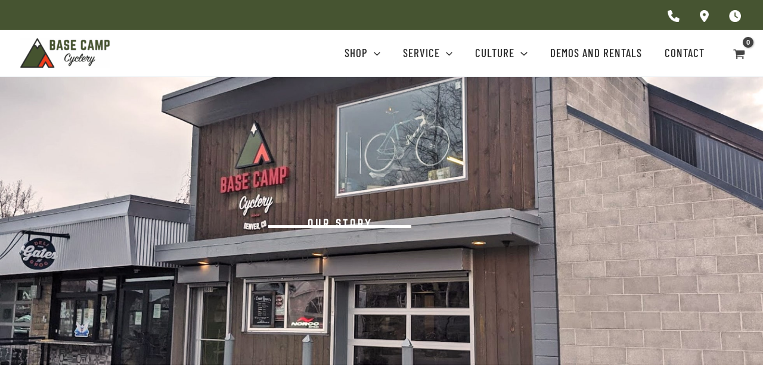

--- FILE ---
content_type: text/css
request_url: https://basecampcyclery.com/wp-content/cache/min/1/wp-content/themes/astra-child/style.css?ver=1767956790
body_size: 2069
content:
.site-header{position:sticky;top:0}.single-product div.product form.cart .variations th{display:none}.single-product .custom-taxonomies{background:#EFEFEF;text-align:center}.woocommerce-product-gallery__wrapper{border:2px solid #2B2B2B}div.elementor-products-grid ul.products.elementor-grid li.product,.woocommerce ul.products li.product,.woocommerce-page ul.products li.product{display:block}.woocommerce ul.products li.product .astra-shop-summary-wrap,.woocommerce-page ul.products li.product .astra-shop-summary-wrap{text-align:left;padding:0}.woocommerce ul.products li.product .items{width:50%;float:left;text-align:left;text-transform:capitalize;border-top:1px solid #000}.woocommerce ul.products li.product .items+.items{text-align:right}.woocommerce div.product form.cart .variations select{font-family:Barlow;background:#EFEFEF url(../../../../../../themes/astra-child/img/down-arrow.svg) no-repeat calc(100% - 18px) / 12px;appearance:none;border:none;line-height:33px}.woocommerce div.product div.summary{margin-bottom:0}.woocommerce div.product form.cart .variations{border-bottom:none;margin-bottom:0}.woocommerce-shipping-destination{display:none}.woocommerce div.product form.cart .reset_variations{color:#fff}.woocommerce div.product form.cart .reset_variations[style="visibility: visible;"]{font-size:11px;color:#fff}.woocommerce ul.products li.product .button,.woocommerce-page ul.products li.product .button{display:none}.woocommerce div.product form.cart .button.single_add_to_cart_button{font-family:'Barlow Condensed';height:50px;text-transform:uppercase;max-width:100%;font-size:20px;margin-left:0;letter-spacing:1.5px;width:100%}.woocommerce form .quantity .minus,.woocommerce form .quantity .plus{background:#EFEFEF;font-size:35px;color:var(--ast-global-color-2);text-decoration:none}.woocommerce form .quantity .qty,.woocommerce form .quantity .minus,.woocommerce form .quantity .plus{width:50px;height:50px;border-color:#EFEFEF;max-width:50px}.single-product .custom-taxonomies ul{display:flex;flex-wrap:wrap;align-items:flex-start;margin:0}.single-product .site-content .ast-container{max-width:100%;padding-left:0;padding-right:0}.single-product .custom-taxonomies ul li{flex:0 100%;list-style-type:none;margin-bottom:25px}.single-product .custom-taxonomies ul li:last-of-type{margin-bottom:0}.single-product .custom-taxonomies h3{font-size:30px;margin-bottom:25px;color:#000;letter-spacing:2.5px}.single-product .custom-taxonomies h5{text-transform:uppercase;color:#2B2B2B;font-family:Barlow;font-weight:700;font-size:20px}.elementor-widget-woocommerce-products.elementor-wc-products ul.products li.product .woocommerce-loop-product__title,.elementor-widget-woocommerce-products.elementor-wc-products ul.products li.product .woocommerce-loop-category__title{color:#f23f1c}.elementor-widget-woocommerce-products.elementor-wc-products ul.products li.product .price{color:#2b2b2b}.woocommerce .astra-shop-thumbnail-wrap img,.woocommerce-page .astra-shop-thumbnail-wrap img{border:2px solid #2b2b2b}.single-product .content-box p{font-size:20px}.single-product .content-box{margin-top:35px;margin-bottom:35px}.single-product .custom-taxonomies li p{font-size:20px;margin-bottom:0}.single-product .ast-article-single{margin:0 auto;padding-left:20px;padding-right:20px}.single-product div.product .product_title.entry-title{background:linear-gradient(to right,#475334,#475334);background-position:bottom left;background-repeat:no-repeat;background-size:100% 5px;padding-bottom:10px;font-size:40px;display:inline-block;margin-bottom:15px;font-size:35px;letter-spacing:2.5px}.ast-plain-container.ast-single-post #primary{margin-bottom:0}.woocommerce.single-product .related.products{background:#EFEFEF;clear:both;padding-top:60px;padding-bottom:50px;text-align:center}.woocommerce.single-product .related.products>h2{max-width:1390px;text-align:center;margin:auto;background:linear-gradient(to bottom,#475334,#475334);background-repeat:no-repeat;background-position:bottom center;background-size:100% 5px;font-size:35px;text-transform:uppercase;margin-bottom:50px;letter-spacing:2.5px;display:inline-block;padding-bottom:10px;color:#465431}.single.woocommerce .products ul,.single.woocommerce ul.products{margin:0 auto;padding-left:20px;padding-right:20px}single-product .custom-taxonomies h3{font-size:30px;letter-spacing:2px;color:#465431}.woocommerce .products ul,.woocommerce ul.products{column-gap:35px}.single-product.woocommerce div.product form.cart .variations td{margin-bottom:25px}.single-product .custom-taxonomies{margin-top:35px}.single-product .custom-taxonomies{padding-top:30px;padding-bottom:30px;padding-left:15px;padding-right:15px}.single-product div.product p.price{margin-bottom:25px;font-size:20px}.single-product .content-box h3{margin-bottom:20px}.woocommerce div.product form.cart{margin-bottom:0}.prdctfltr_wc .prdctfltr_filter_title>span.prdctfltr_woocommerce_filter_title{text-transform:uppercase;color:#f23f1c;margin-bottom:15px}div.prdctfltr_wc_widget.prdctfltr_wc .prdctfltr_filter{margin-bottom:0}div.prdctfltr_wc_widget.prdctfltr_wc .prdctfltr_filter .widget-title{margin-bottom:0}@media (max-width:768px){.prdctfltr_wc .prdctfltr_buttons{margin-bottom:0}.prdctfltr_wc_widget.prdctfltr_wc{border:1px solid #000;padding:25px}.prdctfltr_aside{flex-wrap:wrap}div.prdctfltr_aside .prdctfltr-widget{width:100%;margin-right:0}#featured-bikes .woocommerce ul.products{grid-template-columns:1fr}body.woocommerce ul.products:not(.elementor-grid).columns-3,.woocommerce-page ul.products:not(.elementor-grid).columns-3{grid-template-columns:repeat(1,minmax(0,1fr));width:100%}}.woocommerce ul.products li.product .woocommerce-loop-product__title,.woocommerce-page ul.products li.product .woocommerce-loop-product__title{margin-top:15px}@media (max-width:921px){.post-type-archive-product.ast-plain-container #primary{margin-top:0}.ast-builder-grid-row>.site-header-section{flex-wrap:wrap}}@media (max-width:544px){.ast-header-break-point div.ast-above-header-bar{display:block}div.ast-above-header-bar .ast-header-html-2 p:first-child{margin-top:10px}}@media (min-width:922px){.woocommerce ul.products li.product .woocommerce-loop-product__title,.woocommerce-page ul.products li.product .woocommerce-loop-product__title{margin-top:20px}.woocommerce form .quantity .qty,.woocommerce form .quantity .minus,.woocommerce form .quantity .plus{width:70px;height:70px;max-width:70px}.woocommerce div.product form.cart .button.single_add_to_cart_button{width:calc(100% - 258px);margin-left:23px;font-size:23px;height:70px}.woocommerce div.product form.cart .variations select{line-height:46px;background:#EFEFEF url(../../../../../../themes/astra-child/img/down-arrow.svg) no-repeat calc(100% - 30px) / 14px}.woocommerce.single-product .related.products{background:#EFEFEF;clear:both;padding-top:132px;padding-bottom:100px}.woocommerce.single-product .related.products>h2{background:linear-gradient(to bottom,#475334,#475334);background-repeat:no-repeat;background-position:bottom center;background-size:100% 5px;font-size:45px;text-transform:uppercase;margin-bottom:80px;padding-bottom:12px}.woocommerce .products ul,.woocommerce ul.products{column-gap:70px}.single.woocommerce .products ul,.single.woocommerce ul.products{max-width:1390px;padding-left:40px;padding-right:40px}.single-product .ast-article-single{max-width:1390px;padding-left:40px;padding-right:40px}.single-product .term-box,.single-product .content-box{margin-bottom:125px}.single-product .content-box p{font-size:23px}.single-product .custom-taxonomies ul{background:linear-gradient(to bottom,#475334,#475334);background-repeat:no-repeat;background-position:center center;background-size:2px 100%}.single-product .custom-taxonomies li p{font-size:23px;margin-bottom:0}.single-product .custom-taxonomies h5{font-size:23px}.single-product .custom-taxonomies h3{font-size:36px;margin-bottom:35px}.single-product .custom-taxonomies{padding-top:55px;padding-bottom:55px;padding-left:1.25rem;padding-right:1.25rem}.single-product .custom-taxonomies ul li:nth-of-type(1),.single-product .custom-taxonomies ul li:nth-of-type(2){margin-top:0}.single-product .custom-taxonomies ul li{flex:0 50%;list-style-type:none;margin-top:30px;margin-bottom:0}.single-product div.product .product_title.entry-title{background:linear-gradient(to right,#475334,#475334);background-position:bottom left;background-repeat:no-repeat;background-size:100% 5px;padding-bottom:12px;font-size:45px;line-height:45px;margin-bottom:15px;display:inline-block}.single-product .term-box{width:50%;float:left;clear:both}.single-product .content-box{width:46%;float:right;margin-top:55px;clear:right}.single-product .content-box h3{margin-bottom:25px;font-size:35px}.single-product .custom-taxonomies{margin-top:55px}.single-product.woocommerce div.product form.cart .variations td{margin-bottom:37px}.single-product div.product p.price{margin-bottom:30px;font-size:23px}}.single-product div.out-of-stock{clear:both}div.out-of-stock a{text-decoration:underline;color:red}body.woocommerce-page .widget .widget-title{color:#2b2b2b}.shipping-notice{margin-top:25px;padding-top:15px;color:var(--ast-global-color-0);font-size:14px;border-top:1px solid rgba(100,100,100,.3)}.woocommerce ul.products li.product .woocommerce-loop-product__title,.woocommerce-page ul.products li.product .woocommerce-loop-product__title{margin-top:0}.site-above-header-wrap form{width:250px}.site-above-header-wrap form select{padding-top:.25em;padding-bottom:.25em;padding-left:45px;width:100%;background:url(../../../../../../themes/astra-child/img/house.svg) no-repeat 7px center / 25px,url("data:image/svg+xml,%3Csvg class='ast-arrow-svg' xmlns='http://www.w3.org/2000/svg' xmlns:xlink='http://www.w3.org/1999/xlink' version='1.1' x='0px' y='0px' width='26px' height='16.043px' fill='%23efefef' viewBox='57 35.171 26 16.043' enable-background='new 57 35.171 26 16.043' xml:space='preserve' %3E%3Cpath d='M57.5,38.193l12.5,12.5l12.5-12.5l-2.5-2.5l-10,10l-10-10L57.5,38.193z'%3E%3C/path%3E%3C/svg%3E") no-repeat calc(100% - 7px) center/ 15px,white}.ast-shop-product-out-of-stock+.ast-shop-product-out-of-stock{display:none}.woocommerce-page ul.products li.product img+.ast-shop-product-out-of-stock{bottom:5em!important}.woocommerce ul.products li.product.desktop-align-center,.woocommerce-page ul.products li.product.desktop-align-center{text-align:left!important}

--- FILE ---
content_type: text/css
request_url: https://basecampcyclery.com/wp-content/uploads/elementor/css/post-29.css?ver=1767957505
body_size: 3337
content:
.elementor-29 .elementor-element.elementor-element-6885d05:not(.elementor-motion-effects-element-type-background), .elementor-29 .elementor-element.elementor-element-6885d05 > .elementor-motion-effects-container > .elementor-motion-effects-layer{background-image:url("https://basecampcyclery.com/wp-content/uploads/2022/03/our_story_hero_placeholder.jpg");background-position:center center;background-size:cover;}.elementor-29 .elementor-element.elementor-element-6885d05 > .elementor-background-overlay{background-color:#000000;opacity:0.2;transition:background 0.3s, border-radius 0.3s, opacity 0.3s;}.elementor-29 .elementor-element.elementor-element-6885d05{transition:background 0.3s, border 0.3s, border-radius 0.3s, box-shadow 0.3s;padding:220px 0px 220px 0px;}.elementor-29 .elementor-element.elementor-element-ddc43ca > .elementor-widget-container{margin:0px 0px -25px 0px;}.elementor-29 .elementor-element.elementor-element-ddc43ca{text-align:center;font-family:"Roboto", Sans-serif;font-weight:400;letter-spacing:3px;color:var( --e-global-color-astglobalcolor5 );}.elementor-29 .elementor-element.elementor-element-09be3bb{--divider-border-style:solid;--divider-color:var( --e-global-color-astglobalcolor5 );--divider-border-width:5px;}.elementor-29 .elementor-element.elementor-element-09be3bb > .elementor-widget-container{margin:-5px 0px 0px 0px;}.elementor-29 .elementor-element.elementor-element-09be3bb .elementor-divider-separator{width:240px;margin:0 auto;margin-center:0;}.elementor-29 .elementor-element.elementor-element-09be3bb .elementor-divider{text-align:center;padding-block-start:0px;padding-block-end:0px;}.elementor-29 .elementor-element.elementor-element-38383a67 > .elementor-container > .elementor-column > .elementor-widget-wrap{align-content:center;align-items:center;}.elementor-29 .elementor-element.elementor-element-38383a67 > .elementor-container{max-width:1380px;}.elementor-29 .elementor-element.elementor-element-38383a67{padding:100px 0px 40px 0px;}.elementor-29 .elementor-element.elementor-element-43540c7f > .elementor-element-populated{transition:background 0.3s, border 0.3s, border-radius 0.3s, box-shadow 0.3s;}.elementor-29 .elementor-element.elementor-element-43540c7f > .elementor-element-populated > .elementor-background-overlay{transition:background 0.3s, border-radius 0.3s, opacity 0.3s;}.elementor-29 .elementor-element.elementor-element-e431e19 > .elementor-widget-container{margin:0px 0px -20px 0px;padding:05px 0px 0px 0px;}.elementor-29 .elementor-element.elementor-element-e431e19{text-align:center;font-family:"Barlow", Sans-serif;font-weight:400;letter-spacing:2px;color:#465431;}.elementor-29 .elementor-element.elementor-element-30998c82 > .elementor-widget-container{margin:0px 0px 0px 0px;padding:0px 0px 0px 0px;}.elementor-29 .elementor-element.elementor-element-30998c82{text-align:center;font-family:"Barlow", Sans-serif;font-weight:400;letter-spacing:-0.15px;color:var( --e-global-color-astglobalcolor2 );}.elementor-29 .elementor-element.elementor-element-8fe0e01 > .elementor-container > .elementor-column > .elementor-widget-wrap{align-content:center;align-items:center;}.elementor-29 .elementor-element.elementor-element-8fe0e01 > .elementor-container{max-width:1380px;}.elementor-29 .elementor-element.elementor-element-8fe0e01{padding:0px 0px 10px 0px;}.elementor-29 .elementor-element.elementor-element-5b488b0 > .elementor-widget-container{margin:0px 0px 0px 0px;padding:0px 0px 0px 0px;}.elementor-29 .elementor-element.elementor-element-5b488b0{text-align:center;font-family:"Barlow", Sans-serif;font-weight:400;letter-spacing:-0.15px;color:var( --e-global-color-astglobalcolor2 );}.elementor-29 .elementor-element.elementor-element-c580b14 > .elementor-container > .elementor-column > .elementor-widget-wrap{align-content:center;align-items:center;}.elementor-29 .elementor-element.elementor-element-c580b14 > .elementor-container{max-width:1380px;}.elementor-29 .elementor-element.elementor-element-c580b14{padding:0px 0px 10px 0px;}.elementor-29 .elementor-element.elementor-element-54026cf > .elementor-widget-container{margin:0px 0px 0px 0px;padding:0px 0px 0px 0px;}.elementor-29 .elementor-element.elementor-element-54026cf{text-align:center;font-family:"Barlow", Sans-serif;font-weight:400;letter-spacing:-0.15px;color:var( --e-global-color-astglobalcolor2 );}.elementor-29 .elementor-element.elementor-element-ee6b50a > .elementor-container > .elementor-column > .elementor-widget-wrap{align-content:center;align-items:center;}.elementor-29 .elementor-element.elementor-element-ee6b50a > .elementor-container{max-width:1380px;}.elementor-29 .elementor-element.elementor-element-ee6b50a{padding:00px 0px 100px 0px;}.elementor-29 .elementor-element.elementor-element-ae0d4ca > .elementor-element-populated{transition:background 0.3s, border 0.3s, border-radius 0.3s, box-shadow 0.3s;}.elementor-29 .elementor-element.elementor-element-ae0d4ca > .elementor-element-populated > .elementor-background-overlay{transition:background 0.3s, border-radius 0.3s, opacity 0.3s;}.elementor-29 .elementor-element.elementor-element-377a12e > .elementor-widget-container{margin:0px 0px -20px 0px;padding:05px 0px 0px 0px;}.elementor-29 .elementor-element.elementor-element-377a12e{text-align:center;font-family:"Barlow", Sans-serif;font-weight:400;letter-spacing:2px;color:#465431;}.elementor-29 .elementor-element.elementor-element-a4af627 > .elementor-widget-container{margin:0px 0px 0px 0px;padding:0px 0px 0px 0px;}.elementor-29 .elementor-element.elementor-element-a4af627{text-align:center;font-family:"Barlow", Sans-serif;font-weight:400;letter-spacing:0px;color:var( --e-global-color-astglobalcolor2 );}.elementor-29 .elementor-element.elementor-element-4fd32c2a:not(.elementor-motion-effects-element-type-background), .elementor-29 .elementor-element.elementor-element-4fd32c2a > .elementor-motion-effects-container > .elementor-motion-effects-layer{background-color:var( --e-global-color-astglobalcolor3 );}.elementor-29 .elementor-element.elementor-element-4fd32c2a > .elementor-container{max-width:900px;}.elementor-29 .elementor-element.elementor-element-4fd32c2a{overflow:hidden;transition:background 0.3s, border 0.3s, border-radius 0.3s, box-shadow 0.3s;padding:90px 0px 150px 0px;}.elementor-29 .elementor-element.elementor-element-4fd32c2a > .elementor-background-overlay{transition:background 0.3s, border-radius 0.3s, opacity 0.3s;}.elementor-29 .elementor-element.elementor-element-65d8aa2c.elementor-column > .elementor-widget-wrap{justify-content:center;}.elementor-29 .elementor-element.elementor-element-eb59c11 > .elementor-widget-container{margin:0px 0px -20px 0px;padding:05px 0px 0px 0px;}.elementor-29 .elementor-element.elementor-element-eb59c11{text-align:center;font-family:"Barlow", Sans-serif;font-weight:400;letter-spacing:2px;color:#465431;}.elementor-29 .elementor-element.elementor-element-5693ed6 > .elementor-widget-container{margin:0px 0px 0px 0px;padding:0px 0px 0px 0px;}.elementor-29 .elementor-element.elementor-element-5693ed6{text-align:center;font-family:"Barlow", Sans-serif;font-weight:400;letter-spacing:0px;color:var( --e-global-color-astglobalcolor2 );}.elementor-29 .elementor-element.elementor-element-b037127 > .elementor-container > .elementor-column > .elementor-widget-wrap{align-content:center;align-items:center;}.elementor-29 .elementor-element.elementor-element-b037127 > .elementor-container{max-width:900px;}.elementor-29 .elementor-element.elementor-element-b037127{margin-top:-92px;margin-bottom:0px;}.elementor-29 .elementor-element.elementor-element-17fa196f.elementor-column > .elementor-widget-wrap{justify-content:center;}.elementor-29 .elementor-element.elementor-element-17fa196f > .elementor-element-populated{padding:60px 0px 60px 0px;}.elementor-29 .elementor-element.elementor-element-1cf6aa95{width:auto;max-width:auto;text-align:center;font-family:"Barlow", Sans-serif;font-weight:400;letter-spacing:2px;color:var( --e-global-color-astglobalcolor2 );}.elementor-29 .elementor-element.elementor-element-1cf6aa95 > .elementor-widget-container{margin:0px 0px -20px 0px;padding:0px 15px 0px 15px;}.elementor-29 .elementor-element.elementor-element-47f1028 .elementor-button{background-color:var( --e-global-color-astglobalcolor0 );font-family:"Barlow Condensed", Sans-serif;font-size:19px;font-weight:600;text-transform:uppercase;letter-spacing:1px;border-radius:0px 0px 0px 0px;padding:20px 25px 20px 25px;}.elementor-29 .elementor-element.elementor-element-47f1028 .elementor-button:hover, .elementor-29 .elementor-element.elementor-element-47f1028 .elementor-button:focus{background-color:var( --e-global-color-astglobalcolor2 );}.elementor-29 .elementor-element.elementor-element-47f1028{width:auto;max-width:auto;}.elementor-29 .elementor-element.elementor-element-47f1028 > .elementor-widget-container{padding:0px 15px 0px 015px;}.elementor-29 .elementor-element.elementor-element-78ad27eb > .elementor-container > .elementor-column > .elementor-widget-wrap{align-content:center;align-items:center;}.elementor-29 .elementor-element.elementor-element-78ad27eb > .elementor-container{max-width:1380px;}.elementor-29 .elementor-element.elementor-element-78ad27eb{padding:90px 0px 110px 0px;}.elementor-29 .elementor-element.elementor-element-642b8aff > .elementor-element-populated{transition:background 0.3s, border 0.3s, border-radius 0.3s, box-shadow 0.3s;}.elementor-29 .elementor-element.elementor-element-642b8aff > .elementor-element-populated > .elementor-background-overlay{transition:background 0.3s, border-radius 0.3s, opacity 0.3s;}.elementor-29 .elementor-element.elementor-element-7518b501 > .elementor-widget-container{margin:0px 0px -30px 0px;}.elementor-29 .elementor-element.elementor-element-7518b501{text-align:center;font-family:"Roboto", Sans-serif;font-weight:400;text-transform:uppercase;letter-spacing:2.5px;color:#465431;}.elementor-29 .elementor-element.elementor-element-27d2ce92{--divider-border-style:solid;--divider-color:var( --e-global-color-astglobalcolor1 );--divider-border-width:4px;}.elementor-29 .elementor-element.elementor-element-27d2ce92 > .elementor-widget-container{padding:0px 0px 15px 0px;}.elementor-29 .elementor-element.elementor-element-27d2ce92 .elementor-divider-separator{width:350px;margin:0 auto;margin-center:0;}.elementor-29 .elementor-element.elementor-element-27d2ce92 .elementor-divider{text-align:center;padding-block-start:0px;padding-block-end:0px;}.elementor-29 .elementor-element.elementor-element-2d99ec17 > .elementor-widget-container{margin:0px 0px 0px 0px;padding:0px 0px 0px 0px;}.elementor-29 .elementor-element.elementor-element-2d99ec17{text-align:center;font-family:"Barlow", Sans-serif;font-weight:400;letter-spacing:-0.15px;color:var( --e-global-color-astglobalcolor2 );}.elementor-29 .elementor-element.elementor-element-2e879aba .elementor-button{background-color:var( --e-global-color-astglobalcolor0 );font-family:"Barlow Condensed", Sans-serif;font-size:19px;font-weight:600;text-transform:uppercase;letter-spacing:1px;border-radius:0px 0px 0px 0px;padding:20px 25px 20px 25px;}.elementor-29 .elementor-element.elementor-element-2e879aba .elementor-button:hover, .elementor-29 .elementor-element.elementor-element-2e879aba .elementor-button:focus{background-color:var( --e-global-color-astglobalcolor2 );}.elementor-29 .elementor-element.elementor-element-2e879aba > .elementor-widget-container{padding:0px 0px 0px 0px;}.elementor-29 .elementor-element.elementor-element-4522c7c0 > .elementor-container > .elementor-column > .elementor-widget-wrap{align-content:center;align-items:center;}.elementor-29 .elementor-element.elementor-element-4522c7c0:not(.elementor-motion-effects-element-type-background), .elementor-29 .elementor-element.elementor-element-4522c7c0 > .elementor-motion-effects-container > .elementor-motion-effects-layer{background-color:var( --e-global-color-astglobalcolor2 );}.elementor-29 .elementor-element.elementor-element-4522c7c0{transition:background 0.3s, border 0.3s, border-radius 0.3s, box-shadow 0.3s;padding:015px 0px 15px 0px;}.elementor-29 .elementor-element.elementor-element-4522c7c0 > .elementor-background-overlay{transition:background 0.3s, border-radius 0.3s, opacity 0.3s;}.elementor-29 .elementor-element.elementor-element-a77a0.elementor-column > .elementor-widget-wrap{justify-content:center;}.elementor-29 .elementor-element.elementor-element-3119ebf9{width:auto;max-width:auto;font-family:"Barlow", Sans-serif;font-size:17px;font-weight:700;text-transform:uppercase;letter-spacing:1px;color:var( --e-global-color-astglobalcolor4 );}.elementor-29 .elementor-element.elementor-element-3119ebf9 > .elementor-widget-container{margin:0px 0px -20px 0px;padding:0px 10px 0px 10px;}.elementor-29 .elementor-element.elementor-element-1cd550d5 .gform-theme.gform-theme--framework.gform_wrapper .gform-theme-button:where(:not(.gform-theme-no-framework):not(.gform-theme__disable):not(.gform-theme__disable *):not(.gform-theme__disable-framework):not(.gform-theme__disable-framework *)),
				.elementor-29 .elementor-element.elementor-element-1cd550d5 .gform-theme.gform-theme--framework.gform_wrapper .button:where(:not(.gform-theme-no-framework):not(.gform-theme__disable):not(.gform-theme__disable *):not(.gform-theme__disable-framework):not(.gform-theme__disable-framework *)),
				.elementor-29 .elementor-element.elementor-element-1cd550d5 .gform-theme.gform-theme--framework.gform_wrapper :where(:not(.mce-splitbtn)) > button:not([id*="mceu_"]):not(.mce-open):where(:not(.gform-theme-no-framework):not(.gform-theme__disable):not(.gform-theme__disable *):not(.gform-theme__disable-framework):not(.gform-theme__disable-framework *)),
				.elementor-29 .elementor-element.elementor-element-1cd550d5 .gform-theme.gform-theme--framework.gform_wrapper button.button:where(:not(.gform-theme-no-framework):not(.gform-theme__disable):not(.gform-theme__disable *):not(.gform-theme__disable-framework):not(.gform-theme__disable-framework *)),
				.elementor-29 .elementor-element.elementor-element-1cd550d5 .gform-theme.gform-theme--framework.gform_wrapper input:is([type="submit"],
				.elementor-29 .elementor-element.elementor-element-1cd550d5 [type="button"],
				.elementor-29 .elementor-element.elementor-element-1cd550d5 [type="reset"]):where(:not(.gform-theme-no-framework):not(.gform-theme__disable):not(.gform-theme__disable *):not(.gform-theme__disable-framework):not(.gform-theme__disable-framework *)),
				.elementor-29 .elementor-element.elementor-element-1cd550d5 .gform-theme.gform-theme--framework.gform_wrapper input:is([type="submit"],
				.elementor-29 .elementor-element.elementor-element-1cd550d5 [type="button"],
				.elementor-29 .elementor-element.elementor-element-1cd550d5 [type="reset"]).button:where(:not(.gform-theme-no-framework):not(.gform-theme__disable):not(.gform-theme__disable *):not(.gform-theme__disable-framework):not(.gform-theme__disable-framework *)),
				.elementor-29 .elementor-element.elementor-element-1cd550d5 .gform-theme.gform-theme--framework.gform_wrapper input[type="submit"].button.gform_button:where(:not(.gform-theme-no-framework):not(.gform-theme__disable):not(.gform-theme__disable *):not(.gform-theme__disable-framework):not(.gform-theme__disable-framework *)),
				.elementor-29 .elementor-element.elementor-element-1cd550d5 .uael-gf-style input[type="submit"],
				.elementor-29 .elementor-element.elementor-element-1cd550d5 .uael-gf-style input[type="button"],
				.elementor-29 .elementor-element.elementor-element-1cd550d5 .uael-gf-style .gf_progressbar_percentage,
				.elementor-29 .elementor-element.elementor-element-1cd550d5 .uael-gf-style .gform_wrapper .percentbar_blue{background-color:var( --e-global-color-astglobalcolor0 );}.elementor-29 .elementor-element.elementor-element-1cd550d5 .gform-theme.gform-theme--framework.gform_wrapper .gform-theme-button:where(:not(.gform-theme-no-framework):not(.gform-theme__disable):not(.gform-theme__disable *):not(.gform-theme__disable-framework):not(.gform-theme__disable-framework *)):hover, 
				.elementor-29 .elementor-element.elementor-element-1cd550d5 .gform-theme.gform-theme--framework.gform_wrapper .button:where(:not(.gform-theme-no-framework):not(.gform-theme__disable):not(.gform-theme__disable *):not(.gform-theme__disable-framework):not(.gform-theme__disable-framework *)):hover, 
				.elementor-29 .elementor-element.elementor-element-1cd550d5 .gform-theme.gform-theme--framework.gform_wrapper :where(:not(.mce-splitbtn)) > button:not([id*="mceu_"]):not(.mce-open):where(:not(.gform-theme-no-framework):not(.gform-theme__disable):not(.gform-theme__disable *):not(.gform-theme__disable-framework):not(.gform-theme__disable-framework *)):hover, 
				.elementor-29 .elementor-element.elementor-element-1cd550d5 .gform-theme.gform-theme--framework.gform_wrapper button.button:where(:not(.gform-theme-no-framework):not(.gform-theme__disable):not(.gform-theme__disable *):not(.gform-theme__disable-framework):not(.gform-theme__disable-framework *)):hover, 
				.elementor-29 .elementor-element.elementor-element-1cd550d5 .gform-theme.gform-theme--framework.gform_wrapper input:is([type="submit"], 
				.elementor-29 .elementor-element.elementor-element-1cd550d5 [type="button"], 
				.elementor-29 .elementor-element.elementor-element-1cd550d5 [type="reset"]):where(:not(.gform-theme-no-framework):not(.gform-theme__disable):not(.gform-theme__disable *):not(.gform-theme__disable-framework):not(.gform-theme__disable-framework *)):hover, 
				.elementor-29 .elementor-element.elementor-element-1cd550d5 .gform-theme.gform-theme--framework.gform_wrapper input:is([type="submit"], 
				.elementor-29 .elementor-element.elementor-element-1cd550d5 [type="button"], 
				.elementor-29 .elementor-element.elementor-element-1cd550d5 [type="reset"]).button:where(:not(.gform-theme-no-framework):not(.gform-theme__disable):not(.gform-theme__disable *):not(.gform-theme__disable-framework):not(.gform-theme__disable-framework *)):hover, 
				.elementor-29 .elementor-element.elementor-element-1cd550d5 .gform-theme.gform-theme--framework.gform_wrapper input[type="submit"].button.gform_button:where(:not(.gform-theme-no-framework):not(.gform-theme__disable):not(.gform-theme__disable *):not(.gform-theme__disable-framework):not(.gform-theme__disable-framework *)):hover,
 				.elementor-29 .elementor-element.elementor-element-1cd550d5 .uael-gf-style input[type="submit"]:hover, .elementor-29 .elementor-element.elementor-element-1cd550d5 .uael-gf-style input[type="button"]:hover{background-color:var( --e-global-color-astglobalcolor3 );}.elementor-29 .elementor-element.elementor-element-1cd550d5{width:auto;max-width:auto;}.elementor-29 .elementor-element.elementor-element-1cd550d5 > .elementor-widget-container{padding:0px 10px 0px 10px;}.elementor-29 .elementor-element.elementor-element-1cd550d5 .uael-gf-style .gform_wrapper form .gform_body input:not([type="radio"]):not([type="checkbox"]):not([type="submit"]):not([type="button"]):not([type="image"]):not([type="file"]),
					.elementor-29 .elementor-element.elementor-element-1cd550d5 .uael-gf-style .gform_wrapper textarea{padding:10px 0px 10px 015px;}.elementor-29 .elementor-element.elementor-element-1cd550d5 .uael-gf-style .ginput_container select,
					.elementor-29 .elementor-element.elementor-element-1cd550d5 .uael-gf-style .ginput_container .chosen-single{padding-top:calc( 10px - 2px );padding-right:0px;padding-bottom:calc( 10px - 2px );padding-left:015px;}.elementor-29 .elementor-element.elementor-element-1cd550d5 .uael-gf-check-style .gfield_checkbox input[type="checkbox"] + label:before,
					.elementor-29 .elementor-element.elementor-element-1cd550d5 .uael-gf-check-style .gfield_radio input[type="radio"] + label:before,
					.elementor-29 .elementor-element.elementor-element-1cd550d5:not(.uael-gf-check-default-yes)  .uael-gf-check-style .gfield_radio .gchoice_label label:before,
					.elementor-29 .elementor-element.elementor-element-1cd550d5 .uael-gf-check-style .ginput_container_consent input[type="checkbox"] + label:before{height:10px;width:10px;}.elementor-29 .elementor-element.elementor-element-1cd550d5 .uael-gf-check-style .gfield_checkbox input[type="checkbox"]:checked + label:before,
					.elementor-29 .elementor-element.elementor-element-1cd550d5 .uael-gf-check-style .ginput_container_consent input[type="checkbox"]:checked + label:before{font-size:calc( 10px / 1.2 );}.elementor-29 .elementor-element.elementor-element-1cd550d5 .uael-gf-style .gform_wrapper input[type=email],
					.elementor-29 .elementor-element.elementor-element-1cd550d5 .uael-gf-style .gform_wrapper input[type=text],
					.elementor-29 .elementor-element.elementor-element-1cd550d5 .uael-gf-style .gform_wrapper input[type=password],
					.elementor-29 .elementor-element.elementor-element-1cd550d5 .uael-gf-style .gform_wrapper input[type=url],
					.elementor-29 .elementor-element.elementor-element-1cd550d5 .uael-gf-style .gform_wrapper input[type=tel],
					.elementor-29 .elementor-element.elementor-element-1cd550d5 .uael-gf-style .gform_wrapper input[type=number],
					.elementor-29 .elementor-element.elementor-element-1cd550d5 .uael-gf-style .gform_wrapper input[type=date],
					.elementor-29 .elementor-element.elementor-element-1cd550d5 .uael-gf-style .gform_wrapper select,
					.elementor-29 .elementor-element.elementor-element-1cd550d5 .uael-gf-style .gform_wrapper .chosen-container-single .chosen-single,
					.elementor-29 .elementor-element.elementor-element-1cd550d5 .uael-gf-style .gform_wrapper .chosen-container-multi .chosen-choices,
					.elementor-29 .elementor-element.elementor-element-1cd550d5 .uael-gf-style .gform_wrapper textarea,
					.elementor-29 .elementor-element.elementor-element-1cd550d5 .uael-gf-style .gfield_checkbox input[type="checkbox"] + label:before,
					.elementor-29 .elementor-element.elementor-element-1cd550d5 .uael-gf-style .gfield_radio input[type="radio"] + label:before,
					.elementor-29 .elementor-element.elementor-element-1cd550d5:not(.uael-gf-check-default-yes)  .uael-gf-style .gfield_radio .gchoice_label label:before,
					.elementor-29 .elementor-element.elementor-element-1cd550d5 .uael-gf-style .gform_wrapper .gf_progressbar,
					.elementor-29 .elementor-element.elementor-element-1cd550d5 .uael-gf-style .ginput_container_consent input[type="checkbox"] + label:before{background-color:#ffffff;}.elementor-29 .elementor-element.elementor-element-1cd550d5 .uael-gf-style .gsection{border-bottom-color:#ffffff;}.elementor-29 .elementor-element.elementor-element-1cd550d5 .uael-gf-style .gform_wrapper .gfield input:not([type="radio"]):not([type="checkbox"]):not([type="submit"]):not([type="button"]):not([type="image"]):not([type="file"]),
					.elementor-29 .elementor-element.elementor-element-1cd550d5 .uael-gf-style .ginput_container select,
					.elementor-29 .elementor-element.elementor-element-1cd550d5 .uael-gf-style .ginput_container .chosen-single,
					.elementor-29 .elementor-element.elementor-element-1cd550d5 .uael-gf-style .ginput_container textarea,
					.elementor-29 .elementor-element.elementor-element-1cd550d5 .uael-gf-style .gform_wrapper .gfield input::placeholder,
					.elementor-29 .elementor-element.elementor-element-1cd550d5 .uael-gf-style .ginput_container textarea::placeholder,
					.elementor-29 .elementor-element.elementor-element-1cd550d5 .uael-gf-style .gfield_checkbox input[type="checkbox"]:checked + label:before,
					.elementor-29 .elementor-element.elementor-element-1cd550d5 .uael-gf-style .ginput_container_consent input[type="checkbox"] + label:before,
					.elementor-29 .elementor-element.elementor-element-1cd550d5 .uael-gf-style .uael-gf-select-custom:after {color:var( --e-global-color-astglobalcolor2 );opacity:var( --e-global-color-astglobalcolor2 );}.elementor-29 .elementor-element.elementor-element-1cd550d5 .uael-gf-style .gfield_radio input[type="radio"]:checked + label:before,
					.elementor-29 .elementor-element.elementor-element-1cd550d5 .uael-gf-style .gfield_radio .gchoice_button.uael-radio-active + .gchoice_label label:before{background-color:var( --e-global-color-astglobalcolor2 );box-shadow:var( --e-global-color-astglobalcolor2 );}.elementor-29 .elementor-element.elementor-element-1cd550d5 .uael-gf-style .gform_wrapper .gfield_required{color:var( --e-global-color-astglobalcolor0 );}.elementor-29 .elementor-element.elementor-element-1cd550d5 .uael-gf-style .gform_wrapper input[type=email],
					.elementor-29 .elementor-element.elementor-element-1cd550d5 .uael-gf-style .gform_wrapper input[type=text],
					.elementor-29 .elementor-element.elementor-element-1cd550d5 .uael-gf-style .gform_wrapper input[type=password],
					.elementor-29 .elementor-element.elementor-element-1cd550d5 .uael-gf-style .gform_wrapper input[type=url],
					.elementor-29 .elementor-element.elementor-element-1cd550d5 .uael-gf-style .gform_wrapper input[type=tel],
					.elementor-29 .elementor-element.elementor-element-1cd550d5 .uael-gf-style .gform_wrapper input[type=number],
					.elementor-29 .elementor-element.elementor-element-1cd550d5 .uael-gf-style .gform_wrapper input[type=date],
					.elementor-29 .elementor-element.elementor-element-1cd550d5 .uael-gf-style .gform_wrapper select,
					.elementor-29 .elementor-element.elementor-element-1cd550d5 .uael-gf-style .gform_wrapper .chosen-single,
					.elementor-29 .elementor-element.elementor-element-1cd550d5 .uael-gf-style .gform_wrapper textarea,
					.elementor-29 .elementor-element.elementor-element-1cd550d5 .uael-gf-style .gfield_checkbox input[type="checkbox"] + label:before,
					.elementor-29 .elementor-element.elementor-element-1cd550d5 .uael-gf-style .ginput_container_consent input[type="checkbox"] + label:before,
					.elementor-29 .elementor-element.elementor-element-1cd550d5 .uael-gf-style .gfield_radio input[type="radio"] + label:before,
					.elementor-29 .elementor-element.elementor-element-1cd550d5:not(.uael-gf-check-default-yes)  .uael-gf-style .gfield_radio .gchoice_label label:before{border-style:solid;}.elementor-29 .elementor-element.elementor-element-1cd550d5 .uael-gf-style .gform_wrapper input[type=email],
					.elementor-29 .elementor-element.elementor-element-1cd550d5 .uael-gf-style .gform_wrapper input[type=text],
					.elementor-29 .elementor-element.elementor-element-1cd550d5 .uael-gf-style .gform_wrapper input[type=password],
					.elementor-29 .elementor-element.elementor-element-1cd550d5 .uael-gf-style .gform_wrapper input[type=url],
					.elementor-29 .elementor-element.elementor-element-1cd550d5 .uael-gf-style .gform_wrapper input[type=tel],
					.elementor-29 .elementor-element.elementor-element-1cd550d5 .uael-gf-style .gform_wrapper input[type=number],
					.elementor-29 .elementor-element.elementor-element-1cd550d5 .uael-gf-style .gform_wrapper input[type=date],
					.elementor-29 .elementor-element.elementor-element-1cd550d5 .uael-gf-style .gform_wrapper select,
					.elementor-29 .elementor-element.elementor-element-1cd550d5 .uael-gf-style .gform_wrapper .chosen-single,
					.elementor-29 .elementor-element.elementor-element-1cd550d5 .uael-gf-style .gform_wrapper .chosen-choices,
					.elementor-29 .elementor-element.elementor-element-1cd550d5 .uael-gf-style .gform_wrapper .chosen-container .chosen-drop,
					.elementor-29 .elementor-element.elementor-element-1cd550d5 .uael-gf-style .gform_wrapper textarea,
					.elementor-29 .elementor-element.elementor-element-1cd550d5 .uael-gf-style .gfield_checkbox input[type="checkbox"] + label:before,
					.elementor-29 .elementor-element.elementor-element-1cd550d5 .uael-gf-style .ginput_container_consent input[type="checkbox"] + label:before,
					.elementor-29 .elementor-element.elementor-element-1cd550d5 .uael-gf-style .gfield_radio input[type="radio"] + label:before,
					.gchoice_label label:before,
					.elementor-29 .elementor-element.elementor-element-1cd550d5:not(.uael-gf-check-default-yes)  .uael-gf-style .gfield_radio .gchoice_label label:before{border-width:0px 0px 0px 0px;}.elementor-29 .elementor-element.elementor-element-1cd550d5 .uael-gf-style .gform_wrapper input[type=email],
						.elementor-29 .elementor-element.elementor-element-1cd550d5 .uael-gf-style .gform_wrapper input[type=text],
						.elementor-29 .elementor-element.elementor-element-1cd550d5 .uael-gf-style .gform_wrapper input[type=password],
						.elementor-29 .elementor-element.elementor-element-1cd550d5 .uael-gf-style .gform_wrapper input[type=url],
						.elementor-29 .elementor-element.elementor-element-1cd550d5 .uael-gf-style .gform_wrapper input[type=tel],
						.elementor-29 .elementor-element.elementor-element-1cd550d5 .uael-gf-style .gform_wrapper input[type=number],
						.elementor-29 .elementor-element.elementor-element-1cd550d5 .uael-gf-style .gform_wrapper input[type=date],
						.elementor-29 .elementor-element.elementor-element-1cd550d5 .uael-gf-style .gform_wrapper select,
						.elementor-29 .elementor-element.elementor-element-1cd550d5 .uael-gf-style .gform_wrapper .chosen-single,
						.elementor-29 .elementor-element.elementor-element-1cd550d5 .uael-gf-style .gform_wrapper .chosen-choices,
						.elementor-29 .elementor-element.elementor-element-1cd550d5 .uael-gf-style .gform_wrapper .chosen-container .chosen-drop,
						.elementor-29 .elementor-element.elementor-element-1cd550d5 .uael-gf-style .gform_wrapper textarea,
						.elementor-29 .elementor-element.elementor-element-1cd550d5 .uael-gf-style .gfield_checkbox input[type="checkbox"] + label:before,
						.elementor-29 .elementor-element.elementor-element-1cd550d5 .uael-gf-style .ginput_container_consent input[type="checkbox"] + label:before,
						.elementor-29 .elementor-element.elementor-element-1cd550d5 .uael-gf-style .gfield_radio input[type="radio"] + label:before,
						.elementor-29 .elementor-element.elementor-element-1cd550d5:not(.uael-gf-check-default-yes)  .uael-gf-style .gfield_radio .gchoice_label label:before{border-color:#eaeaea;}.elementor-29 .elementor-element.elementor-element-1cd550d5 .uael-gf-style .gform_wrapper input[type=email],
					.elementor-29 .elementor-element.elementor-element-1cd550d5 .uael-gf-style .gform_wrapper input[type=text],
					.elementor-29 .elementor-element.elementor-element-1cd550d5 .uael-gf-style .gform_wrapper input[type=password],
					.elementor-29 .elementor-element.elementor-element-1cd550d5 .uael-gf-style .gform_wrapper input[type=url],
					.elementor-29 .elementor-element.elementor-element-1cd550d5 .uael-gf-style .gform_wrapper input[type=tel],
					.elementor-29 .elementor-element.elementor-element-1cd550d5 .uael-gf-style .gform_wrapper input[type=number],
					.elementor-29 .elementor-element.elementor-element-1cd550d5 .uael-gf-style .gform_wrapper input[type=date],
					.elementor-29 .elementor-element.elementor-element-1cd550d5 .uael-gf-style .gform_wrapper select,
					.elementor-29 .elementor-element.elementor-element-1cd550d5 .uael-gf-style .gform_wrapper .chosen-single,
					.elementor-29 .elementor-element.elementor-element-1cd550d5 .uael-gf-style .gform_wrapper .chosen-choices,
					.elementor-29 .elementor-element.elementor-element-1cd550d5 .uael-gf-style .gform_wrapper .chosen-container .chosen-drop,
					.elementor-29 .elementor-element.elementor-element-1cd550d5 .uael-gf-style .gform_wrapper textarea,
					.elementor-29 .elementor-element.elementor-element-1cd550d5 .uael-gf-style .gfield_checkbox input[type="checkbox"] + label:before,
					.elementor-29 .elementor-element.elementor-element-1cd550d5 .uael-gf-style .ginput_container_consent input[type="checkbox"] + label:before{border-radius:0px 0px 0px 0px;}.elementor-29 .elementor-element.elementor-element-1cd550d5 .uael-gf-style .gfield.gsection{border-bottom-style:solid;border-bottom-width:1px;}.elementor-29 .elementor-element.elementor-element-1cd550d5 .gform-theme.gform-theme--framework.gform_wrapper .gform-theme-button:where(:not(.gform-theme-no-framework):not(.gform-theme__disable):not(.gform-theme__disable *):not(.gform-theme__disable-framework):not(.gform-theme__disable-framework *)),
					.elementor-29 .elementor-element.elementor-element-1cd550d5 .gform-theme.gform-theme--framework.gform_wrapper .button:where(:not(.gform-theme-no-framework):not(.gform-theme__disable):not(.gform-theme__disable *):not(.gform-theme__disable-framework):not(.gform-theme__disable-framework *)),
					.elementor-29 .elementor-element.elementor-element-1cd550d5 .gform-theme.gform-theme--framework.gform_wrapper :where(:not(.mce-splitbtn)) > button:not([id*="mceu_"]):not(.mce-open):where(:not(.gform-theme-no-framework):not(.gform-theme__disable):not(.gform-theme__disable *):not(.gform-theme__disable-framework):not(.gform-theme__disable-framework *)),
					.elementor-29 .elementor-element.elementor-element-1cd550d5 .gform-theme.gform-theme--framework.gform_wrapper button.button:where(:not(.gform-theme-no-framework):not(.gform-theme__disable):not(.gform-theme__disable *):not(.gform-theme__disable-framework):not(.gform-theme__disable-framework *)),
					.elementor-29 .elementor-element.elementor-element-1cd550d5 .gform-theme.gform-theme--framework.gform_wrapper input:is([type="submit"],
					.elementor-29 .elementor-element.elementor-element-1cd550d5 [type="button"],
					.elementor-29 .elementor-element.elementor-element-1cd550d5 [type="reset"]):where(:not(.gform-theme-no-framework):not(.gform-theme__disable):not(.gform-theme__disable *):not(.gform-theme__disable-framework):not(.gform-theme__disable-framework *)),
					.elementor-29 .elementor-element.elementor-element-1cd550d5 .gform-theme.gform-theme--framework.gform_wrapper input:is([type="submit"],
					.elementor-29 .elementor-element.elementor-element-1cd550d5 [type="button"],
					.elementor-29 .elementor-element.elementor-element-1cd550d5 [type="reset"]).button:where(:not(.gform-theme-no-framework):not(.gform-theme__disable):not(.gform-theme__disable *):not(.gform-theme__disable-framework):not(.gform-theme__disable-framework *)),
					.elementor-29 .elementor-element.elementor-element-1cd550d5 .gform-theme.gform-theme--framework.gform_wrapper input[type="submit"].button.gform_button:where(:not(.gform-theme-no-framework):not(.gform-theme__disable):not(.gform-theme__disable *):not(.gform-theme__disable-framework):not(.gform-theme__disable-framework *)){padding:15.5px 20px 15px 20px;color:var( --e-global-color-astglobalcolor5 );}.elementor-29 .elementor-element.elementor-element-1cd550d5 .uael-gf-style input[type="submit"],
            		.elementor-29 .elementor-element.elementor-element-1cd550d5 .uael-gf-style input[type="button"],
            		.elementor-29 .elementor-element.elementor-element-1cd550d5 .uael-gf-style .gf_progressbar_percentage,
            		.elementor-29 .elementor-element.elementor-element-1cd550d5 .uael-gf-style .gform_wrapper .percentbar_blue{padding:15.5px 20px 15px 20px;}.elementor-29 .elementor-element.elementor-element-1cd550d5 .uael-gf-style input[type="submit"],
					.elementor-29 .elementor-element.elementor-element-1cd550d5 .uael-gf-style input[type="button"]{color:var( --e-global-color-astglobalcolor5 );}.elementor-29 .elementor-element.elementor-element-1cd550d5 .uael-gf-style input[type="submit"],
					.elementor-29 .elementor-element.elementor-element-1cd550d5 .uael-gf-style input[type="button"],
					.elementor-29 .elementor-element.elementor-element-1cd550d5 .gform-theme.gform-theme--framework.gform_wrapper .gform-theme-button:where(:not(.gform-theme-no-framework):not(.gform-theme__disable):not(.gform-theme__disable *):not(.gform-theme__disable-framework):not(.gform-theme__disable-framework *)),
					.elementor-29 .elementor-element.elementor-element-1cd550d5 .gform-theme.gform-theme--framework.gform_wrapper .button:where(:not(.gform-theme-no-framework):not(.gform-theme__disable):not(.gform-theme__disable *):not(.gform-theme__disable-framework):not(.gform-theme__disable-framework *)),
					.elementor-29 .elementor-element.elementor-element-1cd550d5 .gform-theme.gform-theme--framework.gform_wrapper :where(:not(.mce-splitbtn)) > button:not([id*="mceu_"]):not(.mce-open):where(:not(.gform-theme-no-framework):not(.gform-theme__disable):not(.gform-theme__disable *):not(.gform-theme__disable-framework):not(.gform-theme__disable-framework *)),
					.elementor-29 .elementor-element.elementor-element-1cd550d5 .gform-theme.gform-theme--framework.gform_wrapper button.button:where(:not(.gform-theme-no-framework):not(.gform-theme__disable):not(.gform-theme__disable *):not(.gform-theme__disable-framework):not(.gform-theme__disable-framework *)),
					.elementor-29 .elementor-element.elementor-element-1cd550d5 .gform-theme.gform-theme--framework.gform_wrapper input:is([type="submit"],
					.elementor-29 .elementor-element.elementor-element-1cd550d5 [type="button"],
					.elementor-29 .elementor-element.elementor-element-1cd550d5 [type="reset"]):where(:not(.gform-theme-no-framework):not(.gform-theme__disable):not(.gform-theme__disable *):not(.gform-theme__disable-framework):not(.gform-theme__disable-framework *)),
					.elementor-29 .elementor-element.elementor-element-1cd550d5 .gform-theme.gform-theme--framework.gform_wrapper input:is([type="submit"],
					.elementor-29 .elementor-element.elementor-element-1cd550d5 [type="button"],
					.elementor-29 .elementor-element.elementor-element-1cd550d5 [type="reset"]).button:where(:not(.gform-theme-no-framework):not(.gform-theme__disable):not(.gform-theme__disable *):not(.gform-theme__disable-framework):not(.gform-theme__disable-framework *)),
					.elementor-29 .elementor-element.elementor-element-1cd550d5 .gform-theme.gform-theme--framework.gform_wrapper input[type="submit"].button.gform_button:where(:not(.gform-theme-no-framework):not(.gform-theme__disable):not(.gform-theme__disable *):not(.gform-theme__disable-framework):not(.gform-theme__disable-framework *)){border-radius:0px 0px 0px 0px;}.elementor-29 .elementor-element.elementor-element-1cd550d5 .gform-theme.gform-theme--framework.gform_wrapper .gform-theme-button:where(:not(.gform-theme-no-framework):not(.gform-theme__disable):not(.gform-theme__disable *):not(.gform-theme__disable-framework):not(.gform-theme__disable-framework *)):hover, 
					.elementor-29 .elementor-element.elementor-element-1cd550d5 .gform-theme.gform-theme--framework.gform_wrapper .button:where(:not(.gform-theme-no-framework):not(.gform-theme__disable):not(.gform-theme__disable *):not(.gform-theme__disable-framework):not(.gform-theme__disable-framework *)):hover, 
					.elementor-29 .elementor-element.elementor-element-1cd550d5 .gform-theme.gform-theme--framework.gform_wrapper :where(:not(.mce-splitbtn)) > button:not([id*="mceu_"]):not(.mce-open):where(:not(.gform-theme-no-framework):not(.gform-theme__disable):not(.gform-theme__disable *):not(.gform-theme__disable-framework):not(.gform-theme__disable-framework *)):hover, 
					.elementor-29 .elementor-element.elementor-element-1cd550d5 .gform-theme.gform-theme--framework.gform_wrapper button.button:where(:not(.gform-theme-no-framework):not(.gform-theme__disable):not(.gform-theme__disable *):not(.gform-theme__disable-framework):not(.gform-theme__disable-framework *)):hover, 
					.elementor-29 .elementor-element.elementor-element-1cd550d5 .gform-theme.gform-theme--framework.gform_wrapper input:is([type="submit"], 
					.elementor-29 .elementor-element.elementor-element-1cd550d5 [type="button"], 
					.elementor-29 .elementor-element.elementor-element-1cd550d5 [type="reset"]):where(:not(.gform-theme-no-framework):not(.gform-theme__disable):not(.gform-theme__disable *):not(.gform-theme__disable-framework):not(.gform-theme__disable-framework *)):hover, 
					.elementor-29 .elementor-element.elementor-element-1cd550d5 .gform-theme.gform-theme--framework.gform_wrapper input:is([type="submit"], 
					.elementor-29 .elementor-element.elementor-element-1cd550d5 [type="button"], 
					.elementor-29 .elementor-element.elementor-element-1cd550d5 [type="reset"]).button:where(:not(.gform-theme-no-framework):not(.gform-theme__disable):not(.gform-theme__disable *):not(.gform-theme__disable-framework):not(.gform-theme__disable-framework *)):hover, 
					.elementor-29 .elementor-element.elementor-element-1cd550d5 .gform-theme.gform-theme--framework.gform_wrapper input[type="submit"].button.gform_button:where(:not(.gform-theme-no-framework):not(.gform-theme__disable):not(.gform-theme__disable *):not(.gform-theme__disable-framework):not(.gform-theme__disable-framework *)):hover{color:var( --e-global-color-astglobalcolor0 );}.elementor-29 .elementor-element.elementor-element-1cd550d5 .uael-gf-style input[type="submit"]:hover, .elementor-29 .elementor-element.elementor-element-1cd550d5 .uael-gf-style input[type="button"]:hover{color:var( --e-global-color-astglobalcolor0 );}.elementor-29 .elementor-element.elementor-element-1cd550d5 .uael-gf-style .gform_wrapper .gfield_description.validation_message{color:var( --e-global-color-astglobalcolor0 );}.elementor-29 .elementor-element.elementor-element-1cd550d5 .uael-gf-style .gform_wrapper .validation_message{font-family:"Barlow", Sans-serif;font-weight:400;}.elementor-29 .elementor-element.elementor-element-1cd550d5 .uael-gf-style .gform_wrapper div.validation_error,
					.elementor-29 .elementor-element.elementor-element-1cd550d5 .uael-gf-style .gform_wrapper div.gform_validation_errors h2{color:var( --e-global-color-astglobalcolor0 );}.elementor-29 .elementor-element.elementor-element-1cd550d5 .uael-gf-style .gform_wrapper div.validation_error,
					.elementor-29 .elementor-element.elementor-element-1cd550d5 .uael-gf-style .gform_wrapper div.gform_validation_errors{border-color:#ff0000 !important;border-top:0px;border-right:0px;border-bottom:0px;border-left:0px;border-style:solid;padding:10px 10px 10px 10px;}.elementor-29 .elementor-element.elementor-element-1cd550d5 .uael-gf-style .gform_wrapper div.validation_error,
				.elementor-29 .elementor-element.elementor-element-1cd550d5 .uael-gf-style .gform_wrapper div.gform_validation_errors{font-family:"Barlow", Sans-serif;font-weight:400;}.elementor-29 .elementor-element.elementor-element-1cd550d5 .uael-gf-style .gform_confirmation_message{color:var( --e-global-color-astglobalcolor4 );font-family:"Barlow", Sans-serif;font-weight:400;}.elementor-29 .elementor-element.elementor-element-1cd550d5 .uael-gf-style .gform_wrapper .gfield input:not([type="radio"]):not([type="checkbox"]):not([type="submit"]):not([type="button"]):not([type="image"]):not([type="file"]),
				 .elementor-29 .elementor-element.elementor-element-1cd550d5 .uael-gf-style .ginput_container select,
				 .elementor-29 .elementor-element.elementor-element-1cd550d5 .uael-gf-style .ginput_container .chosen-single,
				 .elementor-29 .elementor-element.elementor-element-1cd550d5 .uael-gf-style .ginput_container textarea,
				 .elementor-29 .elementor-element.elementor-element-1cd550d5 .uael-gf-style .uael-gf-select-custom{font-family:"Barlow", Sans-serif;font-size:19px;font-weight:400;}.elementor-29 .elementor-element.elementor-element-1cd550d5 .uael-gf-style input[type=submit], .elementor-29 .elementor-element.elementor-element-1cd550d5 .uael-gf-style input[type="button"], 
				.elementor-29 .elementor-element.elementor-element-1cd550d5 .uael-gf-style .gform-theme.gform-theme--framework.gform_wrapper input[type=submit], 
				.elementor-29 .elementor-element.elementor-element-1cd550d5 .uael-gf-style .gform_wrapper input[type="button"]{font-family:"Barlow Condensed", Sans-serif;font-size:19px;font-weight:600;text-transform:uppercase;letter-spacing:1px;}:root{--page-title-display:none;}@media(max-width:1024px) and (min-width:768px){.elementor-29 .elementor-element.elementor-element-43540c7f{width:100%;}.elementor-29 .elementor-element.elementor-element-11911d7c{width:100%;}.elementor-29 .elementor-element.elementor-element-e73d9ee{width:100%;}.elementor-29 .elementor-element.elementor-element-ae0d4ca{width:100%;}.elementor-29 .elementor-element.elementor-element-642b8aff{width:100%;}.elementor-29 .elementor-element.elementor-element-522c0985{width:100%;}}@media(max-width:1024px){.elementor-29 .elementor-element.elementor-element-6885d05{padding:150px 0px 150px 0px;}.elementor-29 .elementor-element.elementor-element-09be3bb .elementor-divider-separator{width:220px;}.elementor-29 .elementor-element.elementor-element-38383a67{padding:50px 0px 0px 0px;}.elementor-29 .elementor-element.elementor-element-43540c7f > .elementor-element-populated{margin:10px 0px 0px 0px;--e-column-margin-right:0px;--e-column-margin-left:0px;}.elementor-29 .elementor-element.elementor-element-30998c82{letter-spacing:0.2px;}.elementor-29 .elementor-element.elementor-element-11911d7c > .elementor-element-populated{margin:0px 0px 0px 0px;--e-column-margin-right:0px;--e-column-margin-left:0px;}.elementor-29 .elementor-element.elementor-element-3fd5423e img{width:500px;}.elementor-29 .elementor-element.elementor-element-5b488b0 > .elementor-widget-container{margin:0px 0px 0px 0px;padding:10px 0px 0px 0px;}.elementor-29 .elementor-element.elementor-element-5b488b0{letter-spacing:0.2px;}.elementor-29 .elementor-element.elementor-element-54026cf{letter-spacing:0.2px;}.elementor-29 .elementor-element.elementor-element-ee6b50a{padding:0px 0px 0px 0px;}.elementor-29 .elementor-element.elementor-element-e73d9ee > .elementor-element-populated{margin:0px 0px 0px 0px;--e-column-margin-right:0px;--e-column-margin-left:0px;}.elementor-29 .elementor-element.elementor-element-d8ca213 img{width:500px;}.elementor-29 .elementor-element.elementor-element-ae0d4ca > .elementor-element-populated{margin:0px 0px 0px 0px;--e-column-margin-right:0px;--e-column-margin-left:0px;}.elementor-29 .elementor-element.elementor-element-a4af627 > .elementor-widget-container{margin:0px 0px -20px 0px;padding:0px 0px 0px 0px;}.elementor-29 .elementor-element.elementor-element-a4af627{letter-spacing:0.2px;}.elementor-29 .elementor-element.elementor-element-4fd32c2a{padding:60px 30px 120px 30px;}.elementor-29 .elementor-element.elementor-element-5693ed6{letter-spacing:0.2px;}.elementor-29 .elementor-element.elementor-element-b037127 > .elementor-container{max-width:600px;}.elementor-29 .elementor-element.elementor-element-17fa196f > .elementor-element-populated{padding:45px 0px 45px 0px;}.elementor-29 .elementor-element.elementor-element-1cf6aa95 > .elementor-widget-container{margin:0px 0px 0px 0px;}.elementor-29 .elementor-element.elementor-element-78ad27eb{padding:50px 0px 50px 0px;}.elementor-29 .elementor-element.elementor-element-642b8aff > .elementor-element-populated{margin:10px 0px 0px 0px;--e-column-margin-right:0px;--e-column-margin-left:0px;}.elementor-29 .elementor-element.elementor-element-27d2ce92 .elementor-divider-separator{width:340px;}.elementor-29 .elementor-element.elementor-element-2d99ec17{letter-spacing:0.2px;}.elementor-29 .elementor-element.elementor-element-522c0985 > .elementor-element-populated{margin:0px 0px 0px 0px;--e-column-margin-right:0px;--e-column-margin-left:0px;}.elementor-29 .elementor-element.elementor-element-649725e9 img{width:500px;}.elementor-29 .elementor-element.elementor-element-3119ebf9 > .elementor-widget-container{margin:0px 0px 0px 0px;padding:0px 0px 0px 0px;}.elementor-29 .elementor-element.elementor-element-1cd550d5 > .elementor-widget-container{padding:0px 0px 5px 0px;}}@media(max-width:767px){.elementor-29 .elementor-element.elementor-element-6885d05{padding:100px 0px 100px 0px;}.elementor-29 .elementor-element.elementor-element-09be3bb .elementor-divider-separator{width:200px;}.elementor-29 .elementor-element.elementor-element-38383a67{padding:30px 0px 0px 0px;}.elementor-29 .elementor-element.elementor-element-30998c82 > .elementor-widget-container{margin:0px 0px -20px 0px;}.elementor-29 .elementor-element.elementor-element-30998c82{letter-spacing:0px;}.elementor-29 .elementor-element.elementor-element-4246a88 > .elementor-widget-container{margin:0px 0px -25px 0px;}.elementor-29 .elementor-element.elementor-element-5b488b0 > .elementor-widget-container{margin:0px 0px -20px 0px;padding:0px 0px 0px 0px;}.elementor-29 .elementor-element.elementor-element-5b488b0{letter-spacing:0px;}.elementor-29 .elementor-element.elementor-element-54026cf{letter-spacing:0px;}.elementor-29 .elementor-element.elementor-element-4d3632c > .elementor-widget-container{margin:0px 0px -25px 0px;}.elementor-29 .elementor-element.elementor-element-ee6b50a{padding:0px 0px 0px 0px;}.elementor-29 .elementor-element.elementor-element-ae0d4ca > .elementor-element-populated{margin:0px 0px 0px 0px;--e-column-margin-right:0px;--e-column-margin-left:0px;}.elementor-29 .elementor-element.elementor-element-a4af627{letter-spacing:0px;}.elementor-29 .elementor-element.elementor-element-4fd32c2a{padding:50px 20px 130px 20px;}.elementor-29 .elementor-element.elementor-element-5693ed6{letter-spacing:0px;}.elementor-29 .elementor-element.elementor-element-b037127 > .elementor-container{max-width:300px;}.elementor-29 .elementor-element.elementor-element-1cf6aa95 > .elementor-widget-container{margin:0px 0px 0px 0px;padding:0px 0px 0px 0px;}.elementor-29 .elementor-element.elementor-element-78ad27eb{padding:50px 0px 30px 0px;}.elementor-29 .elementor-element.elementor-element-7518b501{letter-spacing:1.5px;}.elementor-29 .elementor-element.elementor-element-27d2ce92 > .elementor-widget-container{padding:0px 0px 5px 0px;}.elementor-29 .elementor-element.elementor-element-27d2ce92 .elementor-divider-separator{width:270px;}.elementor-29 .elementor-element.elementor-element-2d99ec17{letter-spacing:0px;}.elementor-29 .elementor-element.elementor-element-3119ebf9{text-align:center;}.elementor-29 .elementor-element.elementor-element-1cd550d5 .gform-theme.gform-theme--framework.gform_wrapper .gform-theme-button:where(:not(.gform-theme-no-framework):not(.gform-theme__disable):not(.gform-theme__disable *):not(.gform-theme__disable-framework):not(.gform-theme__disable-framework *)),
					.elementor-29 .elementor-element.elementor-element-1cd550d5 .gform-theme.gform-theme--framework.gform_wrapper .button:where(:not(.gform-theme-no-framework):not(.gform-theme__disable):not(.gform-theme__disable *):not(.gform-theme__disable-framework):not(.gform-theme__disable-framework *)),
					.elementor-29 .elementor-element.elementor-element-1cd550d5 .gform-theme.gform-theme--framework.gform_wrapper :where(:not(.mce-splitbtn)) > button:not([id*="mceu_"]):not(.mce-open):where(:not(.gform-theme-no-framework):not(.gform-theme__disable):not(.gform-theme__disable *):not(.gform-theme__disable-framework):not(.gform-theme__disable-framework *)),
					.elementor-29 .elementor-element.elementor-element-1cd550d5 .gform-theme.gform-theme--framework.gform_wrapper button.button:where(:not(.gform-theme-no-framework):not(.gform-theme__disable):not(.gform-theme__disable *):not(.gform-theme__disable-framework):not(.gform-theme__disable-framework *)),
					.elementor-29 .elementor-element.elementor-element-1cd550d5 .gform-theme.gform-theme--framework.gform_wrapper input:is([type="submit"],
					.elementor-29 .elementor-element.elementor-element-1cd550d5 [type="button"],
					.elementor-29 .elementor-element.elementor-element-1cd550d5 [type="reset"]):where(:not(.gform-theme-no-framework):not(.gform-theme__disable):not(.gform-theme__disable *):not(.gform-theme__disable-framework):not(.gform-theme__disable-framework *)),
					.elementor-29 .elementor-element.elementor-element-1cd550d5 .gform-theme.gform-theme--framework.gform_wrapper input:is([type="submit"],
					.elementor-29 .elementor-element.elementor-element-1cd550d5 [type="button"],
					.elementor-29 .elementor-element.elementor-element-1cd550d5 [type="reset"]).button:where(:not(.gform-theme-no-framework):not(.gform-theme__disable):not(.gform-theme__disable *):not(.gform-theme__disable-framework):not(.gform-theme__disable-framework *)),
					.elementor-29 .elementor-element.elementor-element-1cd550d5 .gform-theme.gform-theme--framework.gform_wrapper input[type="submit"].button.gform_button:where(:not(.gform-theme-no-framework):not(.gform-theme__disable):not(.gform-theme__disable *):not(.gform-theme__disable-framework):not(.gform-theme__disable-framework *)){padding:8px 20px 8px 20px;}.elementor-29 .elementor-element.elementor-element-1cd550d5 .uael-gf-style input[type="submit"],
            		.elementor-29 .elementor-element.elementor-element-1cd550d5 .uael-gf-style input[type="button"],
            		.elementor-29 .elementor-element.elementor-element-1cd550d5 .uael-gf-style .gf_progressbar_percentage,
            		.elementor-29 .elementor-element.elementor-element-1cd550d5 .uael-gf-style .gform_wrapper .percentbar_blue{padding:8px 20px 8px 20px;}.elementor-29 .elementor-element.elementor-element-1cd550d5 .uael-gf-style .gform_wrapper .gfield input:not([type="radio"]):not([type="checkbox"]):not([type="submit"]):not([type="button"]):not([type="image"]):not([type="file"]),
				 .elementor-29 .elementor-element.elementor-element-1cd550d5 .uael-gf-style .ginput_container select,
				 .elementor-29 .elementor-element.elementor-element-1cd550d5 .uael-gf-style .ginput_container .chosen-single,
				 .elementor-29 .elementor-element.elementor-element-1cd550d5 .uael-gf-style .ginput_container textarea,
				 .elementor-29 .elementor-element.elementor-element-1cd550d5 .uael-gf-style .uael-gf-select-custom{font-size:17px;}}/* Start custom CSS for column, class: .elementor-element-11911d7c */.diagonal-right {
background: repeating-linear-gradient(
  60deg,
  rgba(255, 255, 255, 1),
  rgba(255, 255, 255, 1) 6px,
  rgba(239, 239, 239, 1) 6px,
  rgba(239, 239, 239, 1)10px
);
background-position: 70px 70px;
background-repeat: no-repeat
}/* End custom CSS */
/* Start custom CSS for column, class: .elementor-element-e73d9ee */.diagonal-left {
background: repeating-linear-gradient(
  60deg,
  rgba(255, 255, 255, 1),
  rgba(255, 255, 255, 1) 6px,
  rgba(239, 239, 239, 1) 6px,
  rgba(239, 239, 239, 1)10px
);
background-position: -70px 70px;
background-repeat: no-repeat
}/* End custom CSS */
/* Start custom CSS for column, class: .elementor-element-17fa196f */.diagonal-callout {
background: repeating-linear-gradient(
  60deg,
  rgba(255, 255, 255, 1),
  rgba(255, 255, 255, 1) 6px,
  rgba(239, 239, 239, 1) 6px,
  rgba(239, 239, 239, 1)10px
);

background-repeat: no-repeat
}/* End custom CSS */
/* Start custom CSS for column, class: .elementor-element-522c0985 */.diagonal {
background: repeating-linear-gradient(
  60deg,
  rgba(255, 255, 255, 1),
  rgba(255, 255, 255, 1) 6px,
  rgba(239, 239, 239, 1) 6px,
  rgba(239, 239, 239, 1)10px
);
background-position: 70px 70px;
background-repeat: no-repeat
}/* End custom CSS */
/* Start custom CSS for uael-gf-styler, class: .elementor-element-1cd550d5 */.gform_button.button {
    margin-bottom:0px !important;
}

.gform_wrapper .gf_simple_horizontal .gform_body .top_label .gfield {
    padding-right: 0px !important;
}/* End custom CSS */